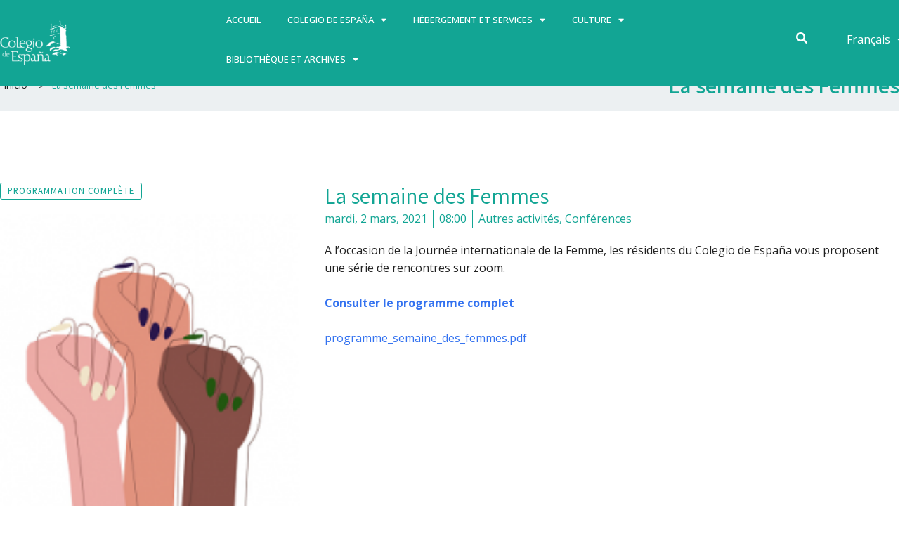

--- FILE ---
content_type: text/css
request_url: https://www.colesp.org/wp-content/uploads/elementor/css/post-67739.css?ver=1763645837
body_size: 1193
content:
.elementor-67739 .elementor-element.elementor-element-42b2d5b:not(.elementor-motion-effects-element-type-background), .elementor-67739 .elementor-element.elementor-element-42b2d5b > .elementor-motion-effects-container > .elementor-motion-effects-layer{background-color:#FFFFFF;}.elementor-67739 .elementor-element.elementor-element-42b2d5b{transition:background 0.3s, border 0.3s, border-radius 0.3s, box-shadow 0.3s;margin-top:0px;margin-bottom:0px;padding:0px 0px 0px 0px;}.elementor-67739 .elementor-element.elementor-element-42b2d5b > .elementor-background-overlay{transition:background 0.3s, border-radius 0.3s, opacity 0.3s;}.elementor-67739 .elementor-element.elementor-element-52d633b:not(.elementor-motion-effects-element-type-background) > .elementor-widget-wrap, .elementor-67739 .elementor-element.elementor-element-52d633b > .elementor-widget-wrap > .elementor-motion-effects-container > .elementor-motion-effects-layer{background-image:url("https://www.colesp.org/wp-content/uploads/2022/09/colesp-footer.jpg");background-position:center center;background-repeat:no-repeat;background-size:cover;}.elementor-67739 .elementor-element.elementor-element-52d633b > .elementor-element-populated >  .elementor-background-overlay{background-color:#00000000;opacity:1;}.elementor-67739 .elementor-element.elementor-element-52d633b > .elementor-element-populated{transition:background 0.3s, border 0.3s, border-radius 0.3s, box-shadow 0.3s;margin:0px 0px 0px 0px;--e-column-margin-right:0px;--e-column-margin-left:0px;padding:0em 0em 0em 0em;}.elementor-67739 .elementor-element.elementor-element-52d633b > .elementor-element-populated > .elementor-background-overlay{transition:background 0.3s, border-radius 0.3s, opacity 0.3s;}.elementor-67739 .elementor-element.elementor-element-c8af779{--spacer-size:50vh;}.elementor-67739 .elementor-element.elementor-element-4725b760:not(.elementor-motion-effects-element-type-background), .elementor-67739 .elementor-element.elementor-element-4725b760 > .elementor-motion-effects-container > .elementor-motion-effects-layer{background-color:var( --e-global-color-secondary );}.elementor-67739 .elementor-element.elementor-element-4725b760{transition:background 0.3s, border 0.3s, border-radius 0.3s, box-shadow 0.3s;padding:60px 0px 0px 0px;}.elementor-67739 .elementor-element.elementor-element-4725b760 > .elementor-background-overlay{transition:background 0.3s, border-radius 0.3s, opacity 0.3s;}.elementor-67739 .elementor-element.elementor-element-155d34a4 > .elementor-widget-wrap > .elementor-widget:not(.elementor-widget__width-auto):not(.elementor-widget__width-initial):not(:last-child):not(.elementor-absolute){margin-bottom:30px;}.elementor-67739 .elementor-element.elementor-element-155d34a4 > .elementor-element-populated{padding:0px 0px 20px 0px;}.elementor-bc-flex-widget .elementor-67739 .elementor-element.elementor-element-5a3810a5.elementor-column .elementor-widget-wrap{align-items:flex-end;}.elementor-67739 .elementor-element.elementor-element-5a3810a5.elementor-column.elementor-element[data-element_type="column"] > .elementor-widget-wrap.elementor-element-populated{align-content:flex-end;align-items:flex-end;}.elementor-67739 .elementor-element.elementor-element-5a3810a5 > .elementor-element-populated{padding:0px 50px 0px 0px;}.elementor-67739 .elementor-element.elementor-element-f17a200{text-align:left;width:auto;max-width:auto;}.elementor-67739 .elementor-element.elementor-element-41c6960{text-align:left;width:auto;max-width:auto;}.elementor-67739 .elementor-element.elementor-element-41c6960 img{width:250px;}.elementor-67739 .elementor-element.elementor-element-41c6960 > .elementor-widget-container{margin:20px 20px 20px 20px;}.elementor-67739 .elementor-element.elementor-element-3574983{text-align:left;width:auto;max-width:auto;}.elementor-67739 .elementor-element.elementor-element-3574983 img{width:169px;}.elementor-67739 .elementor-element.elementor-element-3574983 > .elementor-widget-container{margin:20px 20px 20px 20px;}.elementor-67739 .elementor-element.elementor-element-7edd97ea{text-align:left;color:var( --e-global-color-astglobalcolor5 );font-family:"Open Sans", Sans-serif;font-size:0.8em;font-weight:400;}.elementor-67739 .elementor-element.elementor-element-7edd97ea > .elementor-widget-container{margin:20px 0px 0px 0px;}.elementor-67739 .elementor-element.elementor-element-704f0d3 > .elementor-element-populated{padding:0px 0px 0px 50px;}.elementor-67739 .elementor-element.elementor-element-3b43922 > .elementor-element-populated{padding:0px 0px 0px 50px;}.elementor-67739 .elementor-element.elementor-element-bf87f5a.cpel-switcher--layout-dropdown .cpel-switcher__lang a{background-color:#FFFFFF00;}.elementor-67739 .elementor-element.elementor-element-bf87f5a.cpel-switcher--layout-dropdown .cpel-switcher__lang a:hover, .elementor-67739 .elementor-element.elementor-element-bf87f5a.cpel-switcher--layout-dropdown .cpel-switcher__lang a:focus{background-color:#D9D9D9;}.elementor-67739 .elementor-element.elementor-element-bf87f5a .cpel-switcher__icon{padding-left:10px;}.elementor-67739 .elementor-element.elementor-element-bf87f5a .cpel-switcher__name{padding-left:10px;}.elementor-67739 .elementor-element.elementor-element-03801d0{--grid-template-columns:repeat(0, auto);--icon-size:20px;--grid-column-gap:16px;--grid-row-gap:0px;}.elementor-67739 .elementor-element.elementor-element-03801d0 .elementor-widget-container{text-align:right;}.elementor-67739 .elementor-element.elementor-element-03801d0 .elementor-social-icon{background-color:var( --e-global-color-primary );}.elementor-67739 .elementor-element.elementor-element-03801d0 .elementor-social-icon i{color:var( --e-global-color-astglobalcolor5 );}.elementor-67739 .elementor-element.elementor-element-03801d0 .elementor-social-icon svg{fill:var( --e-global-color-astglobalcolor5 );}.elementor-67739 .elementor-element.elementor-element-03801d0 .elementor-social-icon:hover i{color:#FFFFFFB3;}.elementor-67739 .elementor-element.elementor-element-03801d0 .elementor-social-icon:hover svg{fill:#FFFFFFB3;}.elementor-67739 .elementor-element.elementor-element-67de7f6:not(.elementor-motion-effects-element-type-background), .elementor-67739 .elementor-element.elementor-element-67de7f6 > .elementor-motion-effects-container > .elementor-motion-effects-layer{background-color:var( --e-global-color-secondary );}.elementor-67739 .elementor-element.elementor-element-67de7f6{transition:background 0.3s, border 0.3s, border-radius 0.3s, box-shadow 0.3s;margin-top:0px;margin-bottom:0px;padding:0px 0px 10px 0px;}.elementor-67739 .elementor-element.elementor-element-67de7f6 > .elementor-background-overlay{transition:background 0.3s, border-radius 0.3s, opacity 0.3s;}.elementor-bc-flex-widget .elementor-67739 .elementor-element.elementor-element-63180d3.elementor-column .elementor-widget-wrap{align-items:flex-end;}.elementor-67739 .elementor-element.elementor-element-63180d3.elementor-column.elementor-element[data-element_type="column"] > .elementor-widget-wrap.elementor-element-populated{align-content:flex-end;align-items:flex-end;}.elementor-67739 .elementor-element.elementor-element-63180d3 > .elementor-element-populated{margin:10px 0px 0px 0px;--e-column-margin-right:0px;--e-column-margin-left:0px;padding:0px 0px 0px 0px;}.elementor-67739 .elementor-element.elementor-element-f432589 .elementor-icon-list-icon i{transition:color 0.3s;}.elementor-67739 .elementor-element.elementor-element-f432589 .elementor-icon-list-icon svg{transition:fill 0.3s;}.elementor-67739 .elementor-element.elementor-element-f432589{--e-icon-list-icon-size:14px;--icon-vertical-offset:0px;}.elementor-67739 .elementor-element.elementor-element-f432589 .elementor-icon-list-item > .elementor-icon-list-text, .elementor-67739 .elementor-element.elementor-element-f432589 .elementor-icon-list-item > a{font-size:0.8em;}.elementor-67739 .elementor-element.elementor-element-f432589 .elementor-icon-list-text{color:var( --e-global-color-astglobalcolor5 );transition:color 0.3s;}.elementor-67739 .elementor-element.elementor-element-7ee9853 > .elementor-widget-wrap > .elementor-widget:not(.elementor-widget__width-auto):not(.elementor-widget__width-initial):not(:last-child):not(.elementor-absolute){margin-bottom:0px;}.elementor-67739 .elementor-element.elementor-element-7ee9853 > .elementor-element-populated{margin:10px 0px 0px 0px;--e-column-margin-right:0px;--e-column-margin-left:0px;padding:0px 0px 0px 0px;}.elementor-67739 .elementor-element.elementor-element-c5a0254 .elementor-icon-list-icon i{transition:color 0.3s;}.elementor-67739 .elementor-element.elementor-element-c5a0254 .elementor-icon-list-icon svg{transition:fill 0.3s;}.elementor-67739 .elementor-element.elementor-element-c5a0254{--e-icon-list-icon-size:14px;--icon-vertical-offset:0px;}.elementor-67739 .elementor-element.elementor-element-c5a0254 .elementor-icon-list-item > .elementor-icon-list-text, .elementor-67739 .elementor-element.elementor-element-c5a0254 .elementor-icon-list-item > a{font-size:0.8em;}.elementor-67739 .elementor-element.elementor-element-c5a0254 .elementor-icon-list-text{color:var( --e-global-color-astglobalcolor5 );transition:color 0.3s;}.elementor-67739 .elementor-element.elementor-element-93b3050{text-align:right;color:var( --e-global-color-astglobalcolor5 );font-family:"Open Sans", Sans-serif;font-size:0.7em;font-weight:400;}@media(max-width:1024px){.elementor-67739 .elementor-element.elementor-element-4725b760{padding:0% 5% 0% 5%;}.elementor-67739 .elementor-element.elementor-element-764d9373{margin-top:10px;margin-bottom:0px;}.elementor-67739 .elementor-element.elementor-element-704f0d3 > .elementor-element-populated{padding:10% 0% 5% 0%;}.elementor-67739 .elementor-element.elementor-element-3b43922 > .elementor-element-populated{padding:10% 0% 5% 0%;}}@media(max-width:767px){.elementor-67739 .elementor-element.elementor-element-4725b760{padding:2% 5% 0% 5%;}.elementor-67739 .elementor-element.elementor-element-764d9373{margin-top:0px;margin-bottom:0px;padding:0% 0% 0% 0%;}.elementor-67739 .elementor-element.elementor-element-5a3810a5 > .elementor-element-populated{padding:10% 10% 10% 10%;}.elementor-67739 .elementor-element.elementor-element-7edd97ea{text-align:center;}.elementor-67739 .elementor-element.elementor-element-704f0d3 > .elementor-element-populated{padding:10% 10% 10% 10%;}.elementor-67739 .elementor-element.elementor-element-3b43922 > .elementor-element-populated{padding:10% 10% 10% 10%;}.elementor-67739 .elementor-element.elementor-element-67de7f6{padding:0em 1em 0em 1em;}}@media(min-width:768px){.elementor-67739 .elementor-element.elementor-element-5a3810a5{width:61.761%;}.elementor-67739 .elementor-element.elementor-element-704f0d3{width:21.143%;}.elementor-67739 .elementor-element.elementor-element-3b43922{width:16.406%;}}@media(max-width:1024px) and (min-width:768px){.elementor-67739 .elementor-element.elementor-element-5a3810a5{width:50%;}.elementor-67739 .elementor-element.elementor-element-704f0d3{width:100%;}.elementor-67739 .elementor-element.elementor-element-3b43922{width:100%;}}